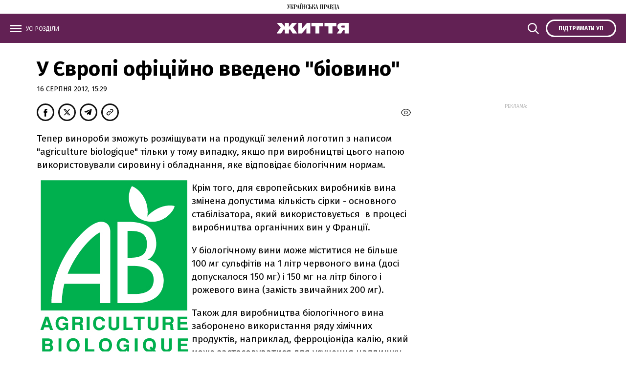

--- FILE ---
content_type: text/html; charset=UTF-8
request_url: https://life.pravda.com.ua/society/2012/08/16/110327/
body_size: 9948
content:
<!DOCTYPE html>
<html lang="uk">
    <head>
        <meta http-equiv="Content-Type" content="text/html; charset=utf-8" />
        <script>
    let js_script_list = [],
        chead = document.head || document.body || document.documentElement;

    function loadScript(src, cb) {

        let i = js_script_list.length, load_check = false;
        while (i--) {
            if (js_script_list[i] === src) {
                load_check = true;
                break;
            }
        }
        if(!load_check){
            js_script_list.push(src);
            var s = document.createElement('script');
            s.src = src;
            chead.appendChild(s);
            s.onload = cb;
            s.onerror = cb;
            return s;
        }else{
            if (cb !== undefined && typeof(cb) === "function") {
                cb();
            }
        }
    }
</script>

            <!-- The style to be used for this article -->
<meta property="fb:app_id" content="592361947628060" />

<title>У Європі офіційно введено "біовино" - Новини - Українська правда. Життя</title>

    <meta name="description" content=""/> 

    <meta property="article:content_tier" content="free"/>

    <link rel="amphtml" href="https://life.pravda.com.ua/society/502ce7bfbe017/index.amp">

<meta name="keywords" content="">
<meta name="document-state" content="state">
<meta name="revisit-after" content="1 days">

<script type="application/ld+json">
    {"@context":"http://schema.org","name":"У Європі офіційно введено \"біовино\"","@type":"NewsArticle","mainEntityOfPage":{"@type":"WebPage","@id":"https://life.pravda.com.ua/society/2012/08/16/110327/"},"headline":"У Європі офіційно введено \"біовино\"","datePublished":"2012-08-16 15:29:51","dateModified":"2012-08-16 15:29:51","image":{"@type":"ImageObject","url":"https://life.pravda.com.ua/life/img/life-logo-og-new.gif?q=90&w=1920","height":754.2857142857142,"width":1200},"author":{"@type":"Organization","name":"Українська правда. Життя","alternateName":"Українська правда. Життя"},"description":"","publisher":{"type":"Organization","name":"Українська правда. Життя","logo":{"@type":"ImageObject","url":"https://life.pravda.com.ua/life/img/life-logo-og-new.gif","image":"https://life.pravda.com.ua/life/img/life-logo-og-new.gif","width":100,"height":100}}}
</script>
<script type="application/ld+json">
    {"@context":"http:\/\/schema.org","@type":"BreadcrumbList","itemListElement":[{"@type":"ListItem","position":1,"item":{"@id":"\/","name":"\u0423\u043a\u0440\u0430\u0457\u043d\u0441\u044c\u043a\u0430 \u043f\u0440\u0430\u0432\u0434\u0430. \u0416\u0438\u0442\u0442\u044f"}},{"@type":"ListItem","position":2,"item":{"@id":"\u0421\u0443\u0441\u043f\u0456\u043b\u044c\u0441\u0442\u0432\u043e","name":"https:\/\/life.pravda.com.ua\/society\/"}},{"@type":"ListItem","position":3,"item":{"@id":"https:\/\/life.pravda.com.ua\/society\/2012\/08\/16\/110327\/","name":"\u0423 \u0404\u0432\u0440\u043e\u043f\u0456 \u043e\u0444\u0456\u0446\u0456\u0439\u043d\u043e \u0432\u0432\u0435\u0434\u0435\u043d\u043e \"\u0431\u0456\u043e\u0432\u0438\u043d\u043e\""}}]}
</script>


<script>
            loadScript('https://cdn.onthe.io/io.js/gmuxeyw4z95Z');
    </script>
    
    <script>
        window._io_config = window._io_config || {};
        window._io_config["0.2.0"] = window._io_config["0.2.0"] || [];
        window._io_config["0.2.0"].push({
            page_url: "https://life.pravda.com.ua/society/2012/08/16/110327/",
            page_url_canonical: "https://life.pravda.com.ua/society/2012/08/16/110327/",
            page_title: "У Європі офіційно введено &quot;біовино&quot;",
            page_type: "article",
            page_language: "ukr",
            article_authors: [""],
            article_categories: ["Суспільство"],
            article_subcategories: "[]",
            article_type: "news",
            article_word_count: "5",
            article_publication_date: "Thu, 16 Aug 2012 15:29:51 +0300"

        });
    </script>


    <meta property="og:title" content="У Європі офіційно введено &quot;біовино&quot;" />
    <meta property="og:description" content="">

<meta property="og:site_name" content="Українська правда. Життя" />
<meta property="og:type" content="article" />
<meta property="og:url" content="https://life.pravda.com.ua/society/2012/08/16/110327/" />


<meta name="twitter:card" content="summary_large_image">
<meta name="twitter:site" content="@UPZhyttya">
<meta name="twitter:title" content="У Європі офіційно введено &quot;біовино&quot;" />
<meta name="twitter:description" content="" />






        <script type="application/ld+json">
    {"@context":"https:\/\/schema.org","@type":"NewsMediaOrganization","name":"\u0423\u043a\u0440\u0430\u0457\u043d\u0441\u044c\u043a\u0430 \u043f\u0440\u0430\u0432\u0434\u0430. \u0416\u0438\u0442\u0442\u044f","legalName":"\u0422\u041e\u0412 \"\u0423\u041f \u041c\u0415\u0414\u0406\u0410 \u041f\u041b\u042e\u0421\"","url":"https:\/\/life.pravda.com.ua\/","logo":"https:\/\/life.pravda.com.ua\/life\/favicon\/android-icon-192x192.png","sameAs":["https:\/\/www.facebook.com\/UPZhyttya.culture\/","https:\/\/twitter.com\/UPZhyttya","https:\/\/www.youtube.com\/user\/lifepravda"],"foundingDate":"2007","address":{"@type":"PostalAddress","streetAddress":"\u0432\u0443\u043b. \u0416\u0438\u043b\u044f\u043d\u0441\u044c\u043a\u0430 48,50\u0410","addressLocality":"\u041a\u0438\u0457\u0432","postalCode":"01032","addressCountry":"UA"},"contactPoint":[{"@type":"ContactPoint","email":"editor@pravda.ua","contactType":"editorial office","areaServed":"UA","availableLanguage":["uk-UA"]}]}
</script>
<script type="application/ld+json">
    {"@context":"http:\/\/schema.org","@type":"WebSite","url":"https:\/\/life.pravda.com.ua\/","potentialAction":{"@type":"SearchAction","target":"https:\/\/life.pravda.com.ua\/search.html?query={query}","query-input":"required name=query"}}
</script>
<script type="application/ld+json">
    {"@context":"http:\/\/schema.org","@type":"WebPage","url":"https:\/\/life.pravda.com.ua\/","publisher":{"@type":"Organization","name":"\u0423\u043a\u0440\u0430\u0457\u043d\u0441\u044c\u043a\u0430 \u043f\u0440\u0430\u0432\u0434\u0430. \u0416\u0438\u0442\u0442\u044f","logo":{"@type":"ImageObject","url":"https:\/\/life.pravda.com.ua\/life\/favicon\/android-icon-192x192.png","width":192,"height":192}}}
</script>
        <link rel="canonical" href="https://life.pravda.com.ua/society/2012/08/16/110327/" />

        <meta name="viewport" content="width=device-width,initial-scale=1,maximum-scale=1,user-scalable=yes">
        <meta name="robots" content="max-image-preview:large">

        <link rel="apple-touch-icon" href="https://life.pravda.com.ua/life/favicon/apple-touch-icon.png">
        <link rel="shortcut icon" href="https://life.pravda.com.ua/life/favicon/favicon.ico">

        <link rel="preconnect" href="https://fonts.googleapis.com">
        <link rel="preconnect" href="https://fonts.gstatic.com" crossorigin>
        <link rel="preconnect" href="https://securepubads.g.doubleclick.net">
        <link rel="preconnect" href="//cm.g.doubleclick.net">
        <link rel="preconnect" href="//gaua.hit.gemius.pl">
        <link rel="preconnect" href="https://cdn.membrana.media/" crossorigin>
        <link rel="dns-prefetch" href="https://cdn.membrana.media/">
        <link rel="dns-prefetch" href="https://pagead2.googlesyndication.com">
        <link rel="dns-prefetch" href="https://securepubads.g.doubleclick.net">
        <link rel="dns-prefetch" href="https://www.googletagservices.com">
        <link rel="dns-prefetch" href="https://www.googletagmanager.com">
        <link rel="dns-prefetch" href="https://www.googleadservices.com">
        <link rel="dns-prefetch" href="https://connect.facebook.net">
        <link rel="dns-prefetch" href="https://www.facebook.com">
        <link rel="dns-prefetch" href="//cm.g.doubleclick.net">
        <link rel="dns-prefetch" href="https://gaua.hit.gemius.pl">

        <link rel="prefetch" href="https://cdn.onthe.io/io.js/gmuxeyw4z95Z" as="script" />
        <link rel="prefetch" href="https://life.pravda.com.ua/life/js/swiper-bundle.min.js" as="script" />
        <link rel="prefetch" href="https://life.pravda.com.ua/life/css/swiper-bundle.css" as="style" />



        


        <link href="https://fonts.googleapis.com/css?family=Fira+Sans:400,400i,700,700i,800,800i&amp;subset=cyrillic" rel="stylesheet">



        <link rel="stylesheet" href="https://life.pravda.com.ua/life/css/index.min.css?1.24">



        <script async="async" src="https://life.pravda.com.ua/life/js/common.js?11"></script>
        <script async="async" src="https://life.pravda.com.ua/life/js/webworker-loader.js"></script>


        <script>
            window.oGTM = 'GTM-WW7B57';
        </script>
        <!-- Google Tag Manager -->
        
        <!-- End Google Tag Manager -->

        <!-- Google tag (gtag.js) -->
        <script async src="https://www.googletagmanager.com/gtag/js?id=G-XCGJECRG1J"></script>
        <script>
            window.dataLayer = window.dataLayer || [];
            function gtag(){dataLayer.push(arguments);}
            gtag('js', new Date());

            gtag('config', 'G-XCGJECRG1J');
        </script>

        <style>
            .nts-ad {display: flex; flex-direction: column; align-items: center; justify-content: center}
            .nts-ad-h250 {min-height: 250px}
            .nts-ad-h280 {min-height: 280px}
            .nts-ad-h600 {min-height: 600px; justify-content: flex-start}
            .nts-ad-w300 {width: 300px}

            @media (max-width: 1199px) {
                .nts-ad[data-ym-ad="lpr-sbr-1"], .nts-ad[data-ym-ad="lpr-sbr-2"], .nts-ad[data-ym-ad="lpr-itc-1"] {display:none !important;}
            }

            @media (min-width: 700px) {
                .nts-ad[data-ym-ad="LPR_ITC"] {display: none;}
                .nts-ad[data-ym-ad="lpr-ita"] {display: none;}
                .nts-ad[data-ym-ad="lpr-ita-1"] {display: none;}
                .hide-on-mobile{display: none;}
            }
            .ym-video--wrapper {padding-top: 10px;background: #eeeff0;}

            .ym-video--player {aspect-ratio: 16 / 9;}

            .ym-video--title {text-align: center;margin-bottom: 10px;text-transform: uppercase;color: #999;font-size: 12px;line-height: 12px;font-weight: normal;font-family: 'fira sans', sans-serif !important;}

            @media screen and (min-width: 481px) {
                .ym-video--wrapper {padding: 10px 20px 20px;border-radius: 8px;}
            }

        </style>

        

            </head>
    <body class="">
        <div id="fb-root"></div>
<script>

    let facebook_loaded = false;
    function loadFacebook(){
        facebook_loaded = true;
        (function(d, s, id) {var js, fjs = d.getElementsByTagName(s)[0];if (d.getElementById(id)) return;js = d.createElement(s); js.id = id;js.src = "//connect.facebook.net/en_US/sdk.js#xfbml=1&version=v19.0&appId=592361947628060";fjs.parentNode.insertBefore(js, fjs);}(document, "script", "facebook-jssdk"));
    }
    /*document.addEventListener('DOMContentLoaded', function(){
        if (facebook_loaded) return;
        loadFacebook();
    });*/
    document.addEventListener('scroll', function(){
        if (facebook_loaded) return;
        loadFacebook();
    });


</script>

            <div class="header_top">
    <a href="https://www.pravda.com.ua/">
        <img src="https://life.pravda.com.ua/life/svg/up_logo.svg">
    </a>
</div>
            <header class="header header_sm">
    <div class="header_main">
        <div class="layout_wrapper">
            <div class="header_wrapper">
                <div class="header_wrapper_l">
                    <a class="top_menu_link" onclick="toggleMenu()">
                        <span class="icon_menu">
                            <img src="https://life.pravda.com.ua/life/svg/menu_icon.svg">
                        </span>
                        <span class="icon_close">
                            <img src="https://life.pravda.com.ua/life/svg/close.svg">
                        </span>
                        <span class="options_text">Усі розділи</span>
                    </a>
                </div>
                <div class="header_wrapper_c">
                    <div class="header_logo">
                        <a href="https://life.pravda.com.ua/">
                            <img src="https://life.pravda.com.ua/life/svg/life_logo.svg">
                        </a>
                    </div>
                </div>
                <div class="header_wrapper_s">
                    <a class="top_search_link" onclick="toggleSearch()">
                        <span class="icon_search">
                            <img src="https://life.pravda.com.ua/life/svg/search.svg" width="25" height="25">
                        </span>
                        <span class="icon_close">
                            <img src="https://life.pravda.com.ua/life/svg/close.svg" width="25" height="25">
                        </span>
                    </a>
                </div>
                <div class="header_wrapper_r">
                    <a href="https://club.pravda.com.ua/?utm_source=life_up&utm_campaign=pravda_button_ukr" target="_blank" class="top_options_club">
                        <span class="options_text">Підтримати УП</span>
                    </a>
                </div>
            </div>
        </div>

        <div class="popup menu_popup">
            <div class="layout_wrapper">

                <div class="top_menu_wrapper">
                    <nav class="top_menu_item">
                        <div class="top_menu_title"><span>Розділи</span></div>
                        <ul class="top_menu">
                            <li><a href="https://life.pravda.com.ua/news/">Новини</a></li>
                            <li><a href="https://life.pravda.com.ua/publications/">Публікації</a></li>
                            <li><a href="https://life.pravda.com.ua/column/">Погляд</a></li>

                                                            <li>
                                    <a href="https://life.pravda.com.ua/projects/">
                                        Спецпроєкти
                                    </a>
                                </li>
                                                            <li>
                                    <a href="https://life.pravda.com.ua/health/">
                                        Здоров&#039;я
                                    </a>
                                </li>
                                                            <li>
                                    <a href="https://life.pravda.com.ua/travel/">
                                        Подорожі
                                    </a>
                                </li>
                                                            <li>
                                    <a href="https://life.pravda.com.ua/culture/">
                                        КУЛЬТУРА
                                    </a>
                                </li>
                                                            <li>
                                    <a href="https://life.pravda.com.ua/society/">
                                        Суспільство
                                    </a>
                                </li>
                            
                            <li><a href="https://life.pravda.com.ua/archives/calendar/">Архів</a></li>
                        </ul>
                    </nav>
                    <nav class="top_menu_item">
                        <div class="top_menu_title"><span>Проєкти "Української правди"</span></div>
                        <ul class="top_menu_proj">
                            <li><a href="https://www.pravda.com.ua" target="_blank">Українська правда</a></li>
                            <li><a href="https://www.epravda.com.ua" target="_blank">Економічна правда</a></li>
                            <li><a href="https://www.eurointegration.com.ua" target="_blank">Європейська правда</a></li>
                            <li><a href="https://life.pravda.com.ua/"
                                   class="section_menu_item_active">Життя</a></li>
                            <li><a href="https://champion.com.ua/" target="_blank">Спорт</a></li>
                            <li><a href="https://tabloid.pravda.com.ua/" target="_blank">ТаблоID</a></li>
                            <li><a href="https://www.istpravda.com.ua" target="_blank">Історична правда</a></li>
                            <li><a href="https://blogs.pravda.com.ua" target="_blank">Блоги</a></li>
                            <li><a href="https://forum.pravda.com.ua" target="_blank">Форум</a></li>
                            <li><a href="https://mezha.media/" target="_blank">Межа</a></li>
                        </ul>
                    </nav>
                    <nav class="top_menu_item">
                        <div class="top_menu_title"><span>Спецпроєкти</span></div>
                        <ul class="top_menu_sp">
                                                            <li>
                                    <a href="https://life.pravda.com.ua/projects/pereuyavlennya-shkoli/">
                                        Переуявлення школи
                                    </a>
                                </li>
                                                            <li>
                                    <a href="https://life.pravda.com.ua/projects/sila-pidtrimki/">
                                        Сила підтримки
                                    </a>
                                </li>
                                                            <li>
                                    <a href="https://life.pravda.com.ua/projects/balans-shkodi/">
                                        Баланс шкоди
                                    </a>
                                </li>
                                                            <li>
                                    <a href="https://life.pravda.com.ua/projects/perekvalifikaciya-zadlya-vidbudovi/">
                                        Перекваліфікація задля відбудови
                                    </a>
                                </li>
                                                            <li>
                                    <a href="https://life.pravda.com.ua/projects/starsha-shkola/">
                                        Старша школа
                                    </a>
                                </li>
                                                            <li>
                                    <a href="https://life.pravda.com.ua/projects/pryklad-obiednannia/">
                                        Великий приклад об&#039;єднання
                                    </a>
                                </li>
                                                            <li>
                                    <a href="https://life.pravda.com.ua/projects/65042de148e15/">
                                        ЗАХИСТОК
                                    </a>
                                </li>
                                                            <li>
                                    <a href="https://life.pravda.com.ua/projects/pidlitky-i-viyna/">
                                        Підлітки і війна
                                    </a>
                                </li>
                                                            <li>
                                    <a href="https://life.pravda.com.ua/projects/pro-krim/">
                                        Про Крим
                                    </a>
                                </li>
                                                            <li>
                                    <a href="https://life.pravda.com.ua/projects/viyna-i-pam-yat/">
                                        Війна і пам&#039;ять
                                    </a>
                                </li>
                                                    </ul>
                    </nav>

                </div>

            </div>
        </div>

        <div class="popup search_popup">
            <div class="layout_wrapper">
                <div class="search_form_wrapper">
                    <form action="https://life.pravda.com.ua/search/" method="get">
                        <div class="search_form">
                            <form action="" method="">
                                <input class="search_field" name="query" type="text" placeholder="Пошук по сайту">
                                <input class="search_button" type="submit" value="Знайти">
                            </form>
                        </div>
                    </form>

                </div>
            </div>
        </div>

    </div>
</header>
            
    <div class="main">
    <div class="section_news">
        <div class="layout_wrapper_news">
            <article class="post_news">
                <header class="post_news_header ">
                    <h1 class="post_news_title">У Європі офіційно введено "біовино"
                                            </h1>

                    <div class="post_news_date">
                    16 серпня 2012, 15:29
</div>

                </header>
                <div class="post_news_body_wrapper">
                    <div class="post_news_body ">
                                                
                        <aside class="post_news_service">
                            <div class="post_news_social post_news_social_top">
                                <div class="button" onclick="fb_share('https://life.pravda.com.ua/society/2012/08/16/110327/'); return false;" >
    <span class="icon_fb">

        <i class="iconlife-fb"></i>
    </span>
</div>
<div class="button" onclick="tw_share('https://life.pravda.com.ua/society/2012/08/16/110327/', 'У Європі офіційно введено &quot;біовино&quot;'); return false;">
    <span class="icon_twitter">

        <i class="iconlife-twitter"></i>
    </span>
</div>
<div class="button" onclick="tg_share('https://life.pravda.com.ua/society/2012/08/16/110327/', 'У Європі офіційно введено &quot;біовино&quot;'); return false;">
    <span class="icon_telegram">

                <i class="iconlife-telegram"></i>

    </span>
</div>

<div class="button copy_button" onclick="copyUrl('https://life.pravda.com.ua/society/2012/08/16/110327/')">
    <span class="icon_link">
            <i class="iconlife-link"></i>
    </span>
</div>
<div class="tooltip">Посилання скопійовано</div>


<script type="text/javascript">
    function fb_share(share_url) {
        if(facebook_loaded === undefined || facebook_loaded === false){
            loadFacebook();
        }
        setTimeout(function(){
            FB.ui({
                method: 'share',
                href: share_url,
            }, function(response){});
        }, 1000);

    }

    function tw_share(share_url, share_title) {
        var loc = share_url;
        window.open('https://twitter.com/share?url=' + loc + '&text=' + encodeURIComponent(share_title) + '&via=UPZhyttya&', 'twitterwindow', 'height=450, width=550, top='+(window.innerHeight/2 - 225) +', left='+window.innerWidth/2 +', toolbar=0, location=0, menubar=0, directories=0, scrollbars=0');
    }

    function tg_share(share_url, share_title) {
        var loc = share_url;
        window.open('https://t.me/share/url?url=' + loc + '&text=' + encodeURIComponent(share_title) , 'twitterwindow', 'height=450, width=550, top='+(window.innerHeight/2 - 225) +', left='+window.innerWidth/2 +', toolbar=0, location=0, menubar=0, directories=0, scrollbars=0');
    }
</script>                            </div>

                            <div class="post_article_statistic">
        <div class="post_views" id="articleCountView">
             <span class="icon_view">
                 <svg viewBox="0 0 20 18" fill="none">
                    <g>
                      <path fill-rule="evenodd" clip-rule="evenodd"
                            d="M10 3C5.5 3.1 1.5 6 0 10.3C0 10.4 0 10.6 0 10.7C1.5 15 5.5 17.9 10 18C14.5 17.9 18.6 15 20 10.7C20 10.6 20 10.4 20 10.3C18.6 6 14.6 3.1 10 3ZM10 16.8C6.1 16.8 2.6 14.3 1.3 10.5C2.6 6.8 6.1 4.3 10 4.3C13.9 4.3 17.4 6.8 18.7 10.6C17.4 14.2 13.9 16.7 10 16.8ZM10 6.8C7.9 6.8 6.3 8.5 6.3 10.6C6.3 12.7 8 14.3 10 14.2C12.1 14.2 13.7 12.5 13.7 10.5C13.8 8.4 12.1 6.8 10 6.8ZM10 13C8.6 13 7.5 11.9 7.5 10.5C7.5 9.1 8.6 8 10 8C11.4 8 12.5 9.1 12.5 10.5C12.5 11.9 11.4 13 10 13Z"
                            fill="#111111"/>
                    </g>
                 </svg>
            </span>
        </div>
    </div>
                        </aside>

                        <div class="post_news_text" data-io-article-url="https://life.pravda.com.ua/society/2012/08/16/110327/">
                            <p>Тепер винороби зможуть розміщувати на продукції зелений логотип з написом "agriculture biologique" тільки у тому випадку, якщо при виробництві цього напою використовували сировину і обладнання, яке відповідає біологічним нормам.</p>


<table align="left" border="0" cellpadding="0" cellspacing="0" class="tb_left visual_table_class" width="317">
<tbody>
<tr>
<td><picture><source srcset="https://imglife.pravda.com.ua/images/doc/d/6/d6d821e-agriculture-biologique.jpg" /><img height="381" src="https://imglife.pravda.com.ua/images/doc/d/6/d6d821e-agriculture-biologique.jpg" width="317" loading="lazy" /></picture></td>
</tr>
<tr>
<td class="tb_text"> </td>
</tr>
</tbody>
</table>


<p>Крім того, для європейських виробників вина змінена допустима кількість сірки - основного стабілізатора, який використовується  в процесі виробництва органічних вин у Франції.</p>


<p>У біологічному вини може міститися не більше 100 мг сульфітів на 1 літр червоного вина (досі допускалося 150 мг) і 150 мг на літр білого і рожевого вина (замість звичайних 200 мг).</p>


<p>Також для виробництва біологічного вина заборонено використання ряду хімічних продуктів, наприклад, ферроціоніда калію, який може застосовуватися для усунення надлишку заліза в білому вині.</p>


<p>У Франції це нововведення названо революційним, а російські експерти поставилися до нього досить скептично, відзначивши, що це всього лише маркетинговий хід, потрібний для того, щоб продавати публіці продукти за більш високою ціною, передає euromag.ru.</p>

                        </div>

                        
                                                    <div class="unit_bottom_banner">
    <div class="advtext">Реклама:</div>
    <div class="banner" style=" width: 100%; max-width: 980px;">
        <div class="nts-ad nts-ad-h280">
                                        <div class="LPR_BTA"></div>
                                     </div>
    </div>
</div>
                        
                        <style>
        .fb-comments{
            display: block;
        }
        .fb-comments,
        .fb-comments > span,
        .fb-comments iframe {
            width: 100% !important;
        }
    </style>
    <div class="fb-comments" data-href="https://life.pravda.com.ua/society/502ce7bfbe017/" data-numposts="5" data-width="100%"></div>

                        <div class="section_other_news">
    <div class="layout_wrapper_news">
        <div data-type="_mgwidget" data-widget-id="1757762"></div>
    </div>
</div>
<script>
    let IMisLoad = false

    window.addEventListener('scroll', event => {
        if (IMisLoad) return
        loadScript('https://jsc.idealmedia.io/site/832945.js', function (){
            (function(w,q){w[q]=w[q]||[];w[q].push(["_mgc.load"])})(window,"_mgq");
        })
        IMisLoad = true
    })

</script>

                    </div>

                                            <aside class="post_news_side">

                            
                                                            <div class="unit_news_side_banner">
                                    <div class="advtext">Реклама:</div>
                                    <div class="banner" style="width: 300px; height: 600px;">
                                        <div class="nts-ad nts-ad-w300 nts-ad-h600" data-ym-ad="lpr-sbr-1">
                                        <div class="LPR_SBR_1"></div>
                                     </div>
                                    </div>
                                </div>
                            
                            <div class="post_side_news">
    <div class="side_sm_title">
        <h4><a href="https://life.pravda.com.ua/news/">Останні новини</a></h4>
    </div>
    <div class="news_grid_wrapper" id="last_news_block"></div>
</div>

<script>
    document.addEventListener('DOMContentLoaded', () => {
        fetch('https://life.pravda.com.ua/last-news/', {
            headers: {
                "Content-Type": 'text/plain'
            }
        }).then(response => {
            response.text().then(data => {
                document.getElementById('last_news_block').innerHTML = data
            })
        })
    })
</script>

                                                            <div class="unit_side_banner">
        <div class="advtext">Реклама:</div>
        <div class="banner" style="width: 300px; height: 600px;">
            <div class="nts-ad nts-ad-h600"  data-ym-ad="lpr-sbr-2">
                                        <div class="LPR_SBR_2"></div>
                                     </div>
        </div>
    </div>
                                                    </aside>
                    
                </div>
            </article>
        </div>
    </div>


    <div class="section_other_news">
    <div class="layout_wrapper_news">
        <div class="section_title section_title_sm">
            <h3><span>Головне сьогодні</span></h3>
        </div>
        <div class="section_articles_grid_wrapper section_articles_grid_wrapper_sub"
             id="important_today_block"
        >
        </div>
    </div>
</div>

<script>
    document.addEventListener('DOMContentLoaded', () => {
        fetch('https://life.pravda.com.ua/important-today/', {
            headers: {
                "Content-Type": 'text/plain'
            }
        }).then(response => {
            response.text().then(data => {
                document.getElementById('important_today_block').innerHTML = data
            })
        })
    })
</script>
</div>

            <footer class="footer">
    <div class="layout_wrapper">
        <div class="footer_line">
            <img src="https://life.pravda.com.ua/life/svg/wavy_line.svg">
        </div>
        <div class="footer_logo">
            <img src="https://life.pravda.com.ua/life/svg/life_logo.svg">
        </div>
        <div class="footer_copy">© 2007-2025, Українська правда</div>
        <nav class="footer_menu_wrapper">
            <ul class="footer_menu">
                <li><a href="https://life.pravda.com.ua/mediakit/">Реклама на сайті</a></li>
                <li><a href="https://www.pravda.com.ua/privacy-policy/" target="_blank">Політика конфіденційності</a></li>
                <li><a href="https://www.pravda.com.ua/rules/" target="_blank">Правила використання матеріалів УП</a></li>
                <li><a href="https://www.pravda.com.ua/cdn/cd1/rules/" target="_blank">Принципи і правила роботи УП</a></li>
                <li><a href="https://promokod.pravda.com.ua/" target="_blank">Промокоди</a></li>
            </ul>
        </nav>
        <div class="footer_info">
            <p>
                Текстові матеріали, розміщені на сайті life.pravda.com.ua, можна безкоштовно
                використовувати в обсязі не більше 50% за умови прямого посилання у підзаголовку чи першому реченні
                матеріалу.
                <br>
                <br>

            </p>
            <p>
                Матеріали з плашкою PROMOTED є рекламними та публікуються на правах реклами. Редакція може не поділяти погляди, які в них промотуються.

                Матеріали з плашкою СПЕЦПРОЄКТ та ЗА ПІДТРИМКИ також є рекламними, проте редакція бере участь у підготовці цього контенту і поділяє думки, висловлені у цих матеріалах.
                <br>
                <br>

            </p>
            <p>
                Редакція не несе відповідальності за факти та оціночні судження, оприлюднені у рекламних матеріалах. Згідно з українським законодавством відповідальність за зміст реклами несе рекламодавець.

                <br>
                <br>
            </p>
            <p>
                Всі матеріали, які розміщені на цьому сайті із посиланням на агентство "Інтерфакс-Україна", не
                підлягають подальшому відтворенню та/чи розповсюдженню в будь-якій формі, інакше як з письмового дозволу
                агентства "Інтерфакс-Україна".
            </p>
        </div>
        <div class="footer_social_wrapper">
            <a href="https://www.facebook.com/UPZhyttya.culture/">
                <span class="icon_fb">

                    <i class="iconlife-fb"></i>
                </span>
            </a>
            <a href="https://twitter.com/UPZhyttya">
                <span class="icon_twitter">

                    <i class="iconlife-twitter"></i>
                </span>
            </a>
            <a href="https://www.youtube.com/user/lifepravda">
                <span class="icon_youtube">

                    <i class="iconlife-youtube"></i>
                </span>
            </a>
        </div>
    </div>
</footer>
    
            <script>
    document.addEventListener('DOMContentLoaded', () => {
                    fetch('https://counter.pravda.com.ua/lfset?a=110327', {mode: 'no-cors',})
        
        fetch('/article/110327/count-view.html', {
            mode: 'no-cors',
        })
            .then(response => response.text())
            .then(count => {
                document.getElementById('articleCountView').append(count)
            })
            .catch(() => {
                console.log('get views error')
            })
    });
</script>
        <!-- Google Tag Manager (noscript) -->
        <noscript><iframe src="https://www.googletagmanager.com/ns.html?id=GTM-WW7B57"
                          height="0" width="0" style="display:none;visibility:hidden"></iframe></noscript>
        <!-- End Google Tag Manager (noscript) -->




        <script>
            loadScript('https://securepubads.g.doubleclick.net/tag/js/gpt.js');
            loadScript('https://cdn.membrana.media/lpr/ym.js?v=1');
        </script>
        <script>
            window.notsyCmd = window.notsyCmd || [];
            window.notsyCmd.push(function() {
                window.notsyInit({
                    pageVersionAutodetect: true
                });
            });
        </script>

        <!--gravitec-->

        <script>
            let gravitec_loaded = false;

            let loadGravitec = function () {
                document.removeEventListener('scroll', loadGravitec, true);
                loadScript('https://cdn.gravitec.net/storage/cd5f0f4e3e6fcbf8598a1c365889e065/client.js');
            }
            document.addEventListener('scroll', loadGravitec, true);

        </script>
        <style type="text/css">
            .grv-bell-host {display: none;}
            .grv-helper-bell-host {display: none;}
        </style>

        <!-- (C)2000-2021 Gemius SA - gemiusPrism  / Wezel zbiorczy pravda.com.ua/Strona glowna serwisu -->
        <script type="text/javascript">
            var pp_gemius_identifier = '0sgwsqe5pzCIPQDb5wLO8sdRHUykaC7Km1v9.r46UA3.K7';
            // lines below shouldn't be edited
            function gemius_pending(i)  {  window[i] = window[i] || function()  { var x = window[i+'_pdata'] = window[i+'_pdata'] || []; x[x.length]=arguments; } ; } ;gemius_pending('gemius_hit'); gemius_pending('gemius_event'); gemius_pending('pp_gemius_hit'); gemius_pending('pp_gemius_event');(function(d,t)  { try  { var gt=d.createElement(t),s=d.getElementsByTagName(t)[0],l='http'+((location.protocol=='https:')?'s':''); gt.setAttribute('async','async');gt.setAttribute('defer','defer'); gt.src=l+'://gaua.hit.gemius.pl/xgemius.js'; s.parentNode.insertBefore(gt,s); }  catch (e)  {  }  } )(document,'script');
        </script>

    <script>(function(){function c(){var b=a.contentDocument||a.contentWindow.document;if(b){var d=b.createElement('script');d.innerHTML="window.__CF$cv$params={r:'9c08f6d8ca9a3f27',t:'MTc2ODg1MzMwOA=='};var a=document.createElement('script');a.src='/cdn-cgi/challenge-platform/scripts/jsd/main.js';document.getElementsByTagName('head')[0].appendChild(a);";b.getElementsByTagName('head')[0].appendChild(d)}}if(document.body){var a=document.createElement('iframe');a.height=1;a.width=1;a.style.position='absolute';a.style.top=0;a.style.left=0;a.style.border='none';a.style.visibility='hidden';document.body.appendChild(a);if('loading'!==document.readyState)c();else if(window.addEventListener)document.addEventListener('DOMContentLoaded',c);else{var e=document.onreadystatechange||function(){};document.onreadystatechange=function(b){e(b);'loading'!==document.readyState&&(document.onreadystatechange=e,c())}}}})();</script></body>
</html>


--- FILE ---
content_type: text/html; charset=UTF-8
request_url: https://life.pravda.com.ua/last-news/
body_size: 811
content:
<div class="article_news ">
        <div class="article_title">
            <a href="https://life.pravda.com.ua/health/noviy-analiz-krovi-mozhe-peredbachiti-uspih-likuvannya-raku-grudey-312723/">
                Вчені розробили аналіз крові, який може передбачити ефективність лікування раку молочної залози
            </a>
        </div>
    </div>
    <div class="article_news ">
        <div class="article_title">
            <a href="https://life.pravda.com.ua/culture/pomer-valentino-garavani-zasnovnik-modnogo-domu-valentino-312722/">
                Помер засновник модного дому Valentino Валентіно Гаравані
            </a>
        </div>
    </div>
    <div class="article_news ">
        <div class="article_title">
            <a href="https://life.pravda.com.ua/society/u-kiyevi-cholovik-do-smerti-pobiv-viyskovogo-ta-vkrav-yogo-krosivki-312721/">
                У Києві чоловік побив військового, а потім вкрав його взуття: постраждалий помер
            </a>
        </div>
    </div>
    <div class="article_news ">
        <div class="article_title">
            <a href="https://life.pravda.com.ua/society/na-lvivshchini-vinesli-virok-batkam-uchniv-yaki-perekinuli-smitnik-na-vchitelya-312719/">
                На Львівщині суд покарав батьків учнів, які перекинули відро зі сміттям на асистента вчителя
            </a>
        </div>
    </div>
    <div class="article_news ">
        <div class="article_title">
            <a href="https://life.pravda.com.ua/society/u-lvovi-narodivsya-hlopchik-pislya-83-dniv-bez-navkoloplidnih-vod-312717/">
                У Львові лікарі врятували вагітність жінки, в якої на 24-му тижні відійшли навколоплідні води
            </a>
        </div>
    </div>
    <div class="article_news ">
        <div class="article_title">
            <a href="https://life.pravda.com.ua/society/lishe-16-ditey-v-cilodobovih-internatah-siroti-312715/">
                Лише 16% дітей в інтернатних закладах не мають батьків – статистика 2025-го року
            </a>
        </div>
    </div>

<a href="https://life.pravda.com.ua/news/" class="button button_more">
    <span class="button_text">Усі новини</span>
</a>


--- FILE ---
content_type: text/html; charset=UTF-8
request_url: https://life.pravda.com.ua/important-today/
body_size: 1251
content:
<div class="article article_story_grid">
        <div class="article_body">

        <div class="article_media">

        <picture><source type="image/webp" srcset="https://imglife.pravda.com.ua/life/images/doc/3/1/118191/31e99f14530df586953c084db5fe4cd9.jpeg?w=770&q=90&f=webp"></source><source srcset="https://imglife.pravda.com.ua/life/images/doc/3/1/118191/31e99f14530df586953c084db5fe4cd9.jpeg?w=770&q=90"></source><img src="https://imglife.pravda.com.ua/life/images/doc/3/1/118191/31e99f14530df586953c084db5fe4cd9.jpeg?w=770&q=90" alt="" loading="lazy"></img></picture>
    </div>
    
    <div class="article_content">
        
        <div class="article_topic">
            <span>Суспільство</span>
        </div>

        <div class="article_title">
            <a href="https://life.pravda.com.ua/society/u-zaporizhzhi-zhinka-z-ditinoyu-vipali-z-vikna-9-poverhu-312708/">

                
                У Запоріжжі мати з 8-річною донькою випали з вікна: ймовірно, жінка викинула дитину і стрибнула сама
            </a>

        </div>
        <div class="article_date">
            Олена Барсукова—
            19 січня, 12:00
        </div>
    </div>
</div>
    </div>
    <div class="article article_story_grid">
        <div class="article_body">

        <div class="article_media">

        <picture><source type="image/webp" srcset="https://imglife.pravda.com.ua/life/images/doc/4/2/118253/42d3ff6051d0a96ae680a34afafe5fa1.jpeg?w=770&q=90&f=webp"></source><source srcset="https://imglife.pravda.com.ua/life/images/doc/4/2/118253/42d3ff6051d0a96ae680a34afafe5fa1.jpeg?w=770&q=90"></source><img src="https://imglife.pravda.com.ua/life/images/doc/4/2/118253/42d3ff6051d0a96ae680a34afafe5fa1.jpeg?w=770&q=90" alt="" loading="lazy"></img></picture>
    </div>
    
    <div class="article_content">
        
        <div class="article_topic">
            <span>Суспільство</span>
        </div>

        <div class="article_title">
            <a href="https://life.pravda.com.ua/society/u-kiyevi-cholovik-do-smerti-pobiv-viyskovogo-ta-vkrav-yogo-krosivki-312721/">

                
                У Києві чоловік побив військового, а потім вкрав його взуття: постраждалий помер
            </a>

        </div>
        <div class="article_date">
            Віра Шурмакевич—
            19 січня, 18:33
        </div>
    </div>
</div>
    </div>
    <div class="article article_story_grid">
        <div class="article_body">

        <div class="article_media">

        <picture><source type="image/webp" srcset="https://imglife.pravda.com.ua/life/images/doc/7/2/118207/721ff96680bd67b6d7aa9dd0cb495cdc.jpeg?w=770&q=90&f=webp"></source><source srcset="https://imglife.pravda.com.ua/life/images/doc/7/2/118207/721ff96680bd67b6d7aa9dd0cb495cdc.jpeg?w=770&q=90"></source><img src="https://imglife.pravda.com.ua/life/images/doc/7/2/118207/721ff96680bd67b6d7aa9dd0cb495cdc.jpeg?w=770&q=90" alt="" loading="lazy"></img></picture>
    </div>
    
    <div class="article_content">
        
        <div class="article_topic">
            <span>Суспільство</span>
        </div>

        <div class="article_title">
            <a href="https://life.pravda.com.ua/society/na-kijivshchini-zasudili-batka-hlopchika-yakiy-zastreliv-6-richnu-divchinku-312711/">

                
                На Київщині ув'язнили батька 7-річного хлопчика, який з рушниці застрелив сусідську дівчинку
            </a>

        </div>
        <div class="article_date">
            Віра Шурмакевич—
            19 січня, 15:09
        </div>
    </div>
</div>
    </div>
    <div class="article article_story_grid">
        <div class="article_body">

        <div class="article_media">

        <picture><source type="image/webp" srcset="https://imglife.pravda.com.ua/life/images/doc/1/f/118261/1fba62ba6d312bfb31ab99d76c413990.jpeg?w=770&q=90&f=webp"></source><source srcset="https://imglife.pravda.com.ua/life/images/doc/1/f/118261/1fba62ba6d312bfb31ab99d76c413990.jpeg?w=770&q=90"></source><img src="https://imglife.pravda.com.ua/life/images/doc/1/f/118261/1fba62ba6d312bfb31ab99d76c413990.jpeg?w=770&q=90" alt="" loading="lazy"></img></picture>
    </div>
    
    <div class="article_content">
        
        <div class="article_topic">
            <span>КУЛЬТУРА</span>
        </div>

        <div class="article_title">
            <a href="https://life.pravda.com.ua/culture/pomer-valentino-garavani-zasnovnik-modnogo-domu-valentino-312722/">

                
                Помер засновник модного дому Valentino Валентіно Гаравані
            </a>

        </div>
        <div class="article_date">
            Дар&#039;я Лобанок—
            19 січня, 19:39
        </div>
    </div>
</div>
    </div>
    <div class="article article_story_grid">
        <div class="article_body">

        <div class="article_media">

        <picture><source type="image/webp" srcset="https://imglife.pravda.com.ua/life/images/doc/7/2/118195/728e62abea2a776629be90c2b706489c.jpeg?w=770&q=90&f=webp"></source><source srcset="https://imglife.pravda.com.ua/life/images/doc/7/2/118195/728e62abea2a776629be90c2b706489c.jpeg?w=770&q=90"></source><img src="https://imglife.pravda.com.ua/life/images/doc/7/2/118195/728e62abea2a776629be90c2b706489c.jpeg?w=770&q=90" alt="" loading="lazy"></img></picture>
    </div>
    
    <div class="article_content">
        
        <div class="article_topic">
            <span>КУЛЬТУРА</span>
        </div>

        <div class="article_title">
            <a href="https://life.pravda.com.ua/culture/pomer-rodzher-allers-rezhiser-korol-lev-i-legenda-disney-yomu-bulo-76-312707/">

                
                Помер режисер мультфільму "Король лев" Роджер Аллерс
            </a>

        </div>
        <div class="article_date">
            Анастасія Большакова—
            19 січня, 12:37
        </div>
    </div>
</div>
    </div>
    <div class="article article_story_grid">
        <div class="article_body">

        <div class="article_media">

        <picture><source type="image/webp" srcset="https://imglife.pravda.com.ua/life/images/doc/8/6/118182/86f688ed98e0d5b4bbe466a21d135a5a.jpeg?w=770&q=90&f=webp"></source><source srcset="https://imglife.pravda.com.ua/life/images/doc/8/6/118182/86f688ed98e0d5b4bbe466a21d135a5a.jpeg?w=770&q=90"></source><img src="https://imglife.pravda.com.ua/life/images/doc/8/6/118182/86f688ed98e0d5b4bbe466a21d135a5a.jpeg?w=770&q=90" alt="" loading="lazy"></img></picture>
    </div>
    
    <div class="article_content">
        
        <div class="article_topic">
            <span>Суспільство</span>
        </div>

        <div class="article_title">
            <a href="https://life.pravda.com.ua/society/u-karpatah-diki-tvarini-povernulisya-na-vidnovleni-luki-foto-312706/">

                
                Олені, козулі та лисиці: фотопастки "спіймали" звірів, що повертаються на відновлені луки Карпат
            </a>

        </div>
        <div class="article_date">
            Олена Барсукова—
            19 січня, 12:15
        </div>
    </div>
</div>
    </div>


--- FILE ---
content_type: text/html; charset=utf-8
request_url: https://www.google.com/recaptcha/api2/aframe
body_size: 270
content:
<!DOCTYPE HTML><html><head><meta http-equiv="content-type" content="text/html; charset=UTF-8"></head><body><script nonce="IlXHMGUhYLF4xOl49f74OQ">/** Anti-fraud and anti-abuse applications only. See google.com/recaptcha */ try{var clients={'sodar':'https://pagead2.googlesyndication.com/pagead/sodar?'};window.addEventListener("message",function(a){try{if(a.source===window.parent){var b=JSON.parse(a.data);var c=clients[b['id']];if(c){var d=document.createElement('img');d.src=c+b['params']+'&rc='+(localStorage.getItem("rc::a")?sessionStorage.getItem("rc::b"):"");window.document.body.appendChild(d);sessionStorage.setItem("rc::e",parseInt(sessionStorage.getItem("rc::e")||0)+1);localStorage.setItem("rc::h",'1768853314298');}}}catch(b){}});window.parent.postMessage("_grecaptcha_ready", "*");}catch(b){}</script></body></html>

--- FILE ---
content_type: image/svg+xml
request_url: https://life.pravda.com.ua/life/svg/wavy_line.svg
body_size: 984
content:
<svg width="1402" height="8" viewBox="0 0 1402 8" fill="none" xmlns="http://www.w3.org/2000/svg">
    <path d="M1 4C3.59259 5.5631e-08 6.18519 5.5631e-08 8.77778 4C11.3704 8 13.963 8 16.5556 4C19.1481 5.5631e-08 21.7407 5.5631e-08 24.3333 4C26.9259 8 29.5185 8 32.1111 4C34.7037 5.5631e-08 37.2963 5.5631e-08 39.8889 4C42.4815 8 45.0741 8 47.6667 4C50.2593 5.5631e-08 52.8519 5.5631e-08 55.4444 4C58.037 8 60.6296 8 63.2222 4C65.8148 5.5631e-08 68.4074 5.5631e-08 71 4C73.5926 8 76.1852 8 78.7778 4C81.3704 5.5631e-08 83.963 5.5631e-08 86.5556 4C89.1481 8 91.7407 8 94.3333 4C96.9259 5.5631e-08 99.5185 5.5631e-08 102.111 4C104.704 8 107.296 8 109.889 4C112.481 5.5631e-08 115.074 5.5631e-08 117.667 4C120.259 8 122.852 8 125.444 4C128.037 5.5631e-08 130.63 5.5631e-08 133.222 4C135.815 8 138.407 8 141 4C143.593 5.5631e-08 146.185 5.5631e-08 148.778 4C151.37 8 153.963 8 156.556 4C159.148 5.5631e-08 161.741 5.5631e-08 164.333 4C166.926 8 169.519 8 172.111 4C174.704 5.5631e-08 177.296 5.5631e-08 179.889 4C182.481 8 185.074 8 187.667 4C190.259 5.5631e-08 192.852 5.5631e-08 195.444 4C198.037 8 200.63 8 203.222 4C205.815 5.5631e-08 208.407 5.5631e-08 211 4C213.593 8 216.185 8 218.778 4C221.37 5.5631e-08 223.963 5.5631e-08 226.556 4C229.148 8 231.741 8 234.333 4C236.926 5.5631e-08 239.519 5.5631e-08 242.111 4C244.704 8 247.296 8 249.889 4C252.481 5.5631e-08 255.074 5.5631e-08 257.667 4C260.259 8 262.852 8 265.444 4C268.037 5.5631e-08 270.63 5.5631e-08 273.222 4C275.815 8 278.407 8 281 4C283.593 5.5631e-08 286.185 5.5631e-08 288.778 4C291.37 8 293.963 8 296.556 4C299.148 5.5631e-08 301.741 5.5631e-08 304.333 4C306.926 8 309.519 8 312.111 4C314.704 5.5631e-08 317.296 5.5631e-08 319.889 4C322.481 8 325.074 8 327.667 4C330.259 5.5631e-08 332.852 5.5631e-08 335.444 4C338.037 8 340.63 8 343.222 4C345.815 5.5631e-08 348.407 5.5631e-08 351 4C353.593 8 356.185 8 358.778 4C361.37 5.5631e-08 363.963 5.5631e-08 366.556 4C369.148 8 371.741 8 374.333 4C376.926 5.5631e-08 379.519 5.5631e-08 382.111 4C384.704 8 387.296 8 389.889 4C392.481 5.5631e-08 395.074 5.5631e-08 397.667 4C400.259 8 402.852 8 405.444 4C408.037 5.5631e-08 410.63 5.5631e-08 413.222 4C415.815 8 418.407 8 421 4C423.593 5.5631e-08 426.185 5.5631e-08 428.778 4C431.37 8 433.963 8 436.556 4C439.148 5.5631e-08 441.741 5.5631e-08 444.333 4C446.926 8 449.519 8 452.111 4C454.704 5.5631e-08 457.296 5.5631e-08 459.889 4C462.481 8 465.074 8 467.667 4C470.259 5.5631e-08 472.852 5.5631e-08 475.444 4C478.037 8 480.63 8 483.222 4C485.815 5.5631e-08 488.407 5.5631e-08 491 4C493.593 8 496.185 8 498.778 4C501.37 5.5631e-08 503.963 5.5631e-08 506.556 4C509.148 8 511.741 8 514.333 4C516.926 5.5631e-08 519.519 5.5631e-08 522.111 4C524.704 8 527.296 8 529.889 4C532.481 5.5631e-08 535.074 5.5631e-08 537.667 4C540.259 8 542.852 8 545.444 4C548.037 5.5631e-08 550.63 5.5631e-08 553.222 4C555.815 8 558.407 8 561 4C563.593 5.5631e-08 566.185 5.5631e-08 568.778 4C571.37 8 573.963 8 576.556 4C579.148 5.5631e-08 581.741 5.5631e-08 584.333 4C586.926 8 589.519 8 592.111 4C594.704 5.5631e-08 597.296 5.5631e-08 599.889 4C602.481 8 605.074 8 607.667 4C610.259 5.5631e-08 612.852 5.5631e-08 615.444 4C618.037 8 620.63 8 623.222 4C625.815 5.5631e-08 628.407 5.5631e-08 631 4C633.593 8 636.185 8 638.778 4C641.37 5.5631e-08 643.963 5.5631e-08 646.556 4C649.148 8 651.741 8 654.333 4C656.926 5.5631e-08 659.519 5.5631e-08 662.111 4C664.704 8 667.296 8 669.889 4C672.481 5.5631e-08 675.074 5.5631e-08 677.667 4C680.259 8 682.852 8 685.444 4C688.037 5.5631e-08 690.63 5.5631e-08 693.222 4C695.815 8 698.407 8 701 4C703.593 5.5631e-08 706.185 5.5631e-08 708.778 4C711.37 8 713.963 8 716.556 4C719.148 5.5631e-08 721.741 5.5631e-08 724.333 4C726.926 8 729.519 8 732.111 4C734.704 5.5631e-08 737.296 5.5631e-08 739.889 4C742.481 8 745.074 8 747.667 4C750.259 5.5631e-08 752.852 5.5631e-08 755.444 4C758.037 8 760.63 8 763.222 4C765.815 5.5631e-08 768.407 5.5631e-08 771 4C773.593 8 776.185 8 778.778 4C781.37 5.5631e-08 783.963 5.5631e-08 786.556 4C789.148 8 791.741 8 794.333 4C796.926 5.5631e-08 799.519 5.5631e-08 802.111 4C804.704 8 807.296 8 809.889 4C812.481 5.5631e-08 815.074 5.5631e-08 817.667 4C820.259 8 822.852 8 825.444 4C828.037 5.5631e-08 830.63 5.5631e-08 833.222 4C835.815 8 838.407 8 841 4C843.593 5.5631e-08 846.185 5.5631e-08 848.778 4C851.37 8 853.963 8 856.556 4C859.148 5.5631e-08 861.741 5.5631e-08 864.333 4C866.926 8 869.519 8 872.111 4C874.704 5.5631e-08 877.296 5.5631e-08 879.889 4C882.481 8 885.074 8 887.667 4C890.259 5.5631e-08 892.852 5.5631e-08 895.444 4C898.037 8 900.63 8 903.222 4C905.815 5.5631e-08 908.407 5.5631e-08 911 4C913.593 8 916.185 8 918.778 4C921.37 5.5631e-08 923.963 5.5631e-08 926.556 4C929.148 8 931.741 8 934.333 4C936.926 5.5631e-08 939.519 5.5631e-08 942.111 4C944.704 8 947.296 8 949.889 4C952.481 5.5631e-08 955.074 5.5631e-08 957.667 4C960.259 8 962.852 8 965.444 4C968.037 5.5631e-08 970.63 5.5631e-08 973.222 4C975.815 8 978.407 8 981 4C983.593 5.5631e-08 986.185 5.5631e-08 988.778 4C991.37 8 993.963 8 996.556 4C999.148 5.5631e-08 1001.74 5.5631e-08 1004.33 4C1006.93 8 1009.52 8 1012.11 4C1014.7 5.5631e-08 1017.3 5.5631e-08 1019.89 4C1022.48 8 1025.07 8 1027.67 4C1030.26 5.5631e-08 1032.85 5.5631e-08 1035.44 4C1038.04 8 1040.63 8 1043.22 4C1045.81 5.5631e-08 1048.41 5.5631e-08 1051 4C1053.59 8 1056.19 8 1058.78 4C1061.37 5.5631e-08 1063.96 5.5631e-08 1066.56 4C1069.15 8 1071.74 8 1074.33 4C1076.93 5.5631e-08 1079.52 5.5631e-08 1082.11 4C1084.7 8 1087.3 8 1089.89 4C1092.48 5.5631e-08 1095.07 5.5631e-08 1097.67 4C1100.26 8 1102.85 8 1105.44 4C1108.04 5.5631e-08 1110.63 5.5631e-08 1113.22 4C1115.81 8 1118.41 8 1121 4C1123.59 5.5631e-08 1126.19 5.5631e-08 1128.78 4C1131.37 8 1133.96 8 1136.56 4C1139.15 5.5631e-08 1141.74 5.5631e-08 1144.33 4C1146.93 8 1149.52 8 1152.11 4C1154.7 5.5631e-08 1157.3 5.5631e-08 1159.89 4C1162.48 8 1165.07 8 1167.67 4C1170.26 5.5631e-08 1172.85 5.5631e-08 1175.44 4C1178.04 8 1180.63 8 1183.22 4C1185.81 5.5631e-08 1188.41 5.5631e-08 1191 4C1193.59 8 1196.19 8 1198.78 4C1201.37 5.5631e-08 1203.96 5.5631e-08 1206.56 4C1209.15 8 1211.74 8 1214.33 4C1216.93 5.5631e-08 1219.52 5.5631e-08 1222.11 4C1224.7 8 1227.3 8 1229.89 4C1232.48 5.5631e-08 1235.07 5.5631e-08 1237.67 4C1240.26 8 1242.85 8 1245.44 4C1248.04 5.5631e-08 1250.63 5.5631e-08 1253.22 4C1255.81 8 1258.41 8 1261 4C1263.59 5.5631e-08 1266.19 5.5631e-08 1268.78 4C1271.37 8 1273.96 8 1276.56 4C1279.15 5.5631e-08 1281.74 5.5631e-08 1284.33 4C1286.93 8 1289.52 8 1292.11 4C1294.7 5.5631e-08 1297.3 5.5631e-08 1299.89 4C1302.48 8 1305.07 8 1307.67 4C1310.26 5.5631e-08 1312.85 5.5631e-08 1315.44 4C1318.04 8 1320.63 8 1323.22 4C1325.81 5.5631e-08 1328.41 5.5631e-08 1331 4C1333.59 8 1336.19 8 1338.78 4C1341.37 5.5631e-08 1343.96 5.5631e-08 1346.56 4C1349.15 8 1351.74 8 1354.33 4C1356.93 5.5631e-08 1359.52 5.5631e-08 1362.11 4C1364.7 8 1367.3 8 1369.89 4C1372.48 5.5631e-08 1375.07 5.5631e-08 1377.67 4C1380.26 8 1382.85 8 1385.44 4C1388.04 5.5631e-08 1390.63 5.5631e-08 1393.22 4C1395.81 8 1398.41 8 1401 4"
          stroke="white"/>
</svg>

--- FILE ---
content_type: application/javascript; charset=utf-8
request_url: https://fundingchoicesmessages.google.com/f/AGSKWxWvL_JTfSzgdaWsUsyz_7VC4Z_VDCW_0PZtOJU1sEFXQDrpq9FXZ-L234pLVRG47fSSp5h34VWYqk36EjM1DXAeXWen0WJHqPBgfD3BsHDynbAhv1XiC3HcRkIA9f9VUDI5vlS0zBwWH2oMYgfRFMWYrt_5xp2P1hj-4jSXTHPq4VSajSHSj266wYXt/_/ad-sidebar--728x90--ad-banner..show_ad_/adiframe2.
body_size: -1291
content:
window['f3cc7961-42ca-41eb-bafc-ceb9c7fffed6'] = true;